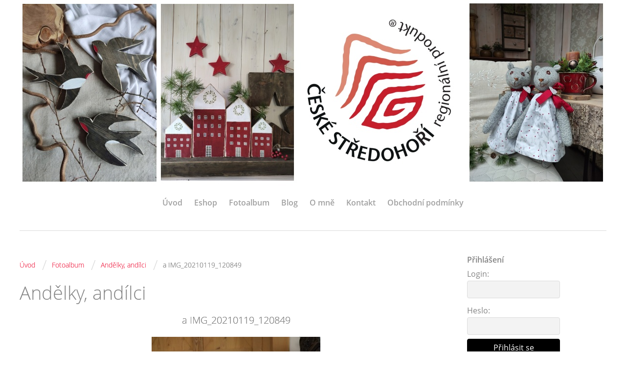

--- FILE ---
content_type: text/html; charset=UTF-8
request_url: https://www.pastudomov.cz/fotoalbum/andelky--andilci/a-img_20210119_120849.html
body_size: 6071
content:
<?xml version="1.0" encoding="utf-8"?>
<!DOCTYPE html PUBLIC "-//W3C//DTD XHTML 1.0 Transitional//EN" "http://www.w3.org/TR/xhtml1/DTD/xhtml1-transitional.dtd">
<html lang="cs" xml:lang="cs" xmlns="http://www.w3.org/1999/xhtml" xmlns:fb="http://ogp.me/ns/fb#">

    <head>

        <meta http-equiv="content-type" content="text/html; charset=utf-8" />
        <meta name="description" content="Jmenuji se Pavla Gollová a svou tvorbu prezentuji pod značkou PASTUdomov
Motto: Pohoda A Styl Tvoří Útulný domov
Miluji svůj domov, domácí pohodu, dekorace a zajímám se o bytový design. 
Na přání šiji bytové textilie, v mé nabídce tedy naleznete různé polštáře, kapsáře, sedánky, závěsy, povlaky, ubrusy a spoustu dalších textilních doplňků a dekorací do bytu včetně kuchyňského textilu, nebo textilií a dekorací do dětských pokojů ap. 
Kromě textilií pracuji také se dřevem, v mé nabídce tedy naleznete i mé dřevěné domečky s patinou a různé jiné malované dřevěné cedulky a drobné dekorace ze dřeva.
Ráda také motám různé věnce z přírodních  materiálů, které se zde jistě také objeví.  A postupně se chystám doplňovat další kousky ze své tvorby. " />
        <meta name="keywords" content="pastu,pastudomov,domov,pavla,gollova,textilní dekorace,ruční práce,bytový design,bydlení,homemade,domov,polštář,závěs,bytové textilie,látky,bavlna,len,dřevo,dekorace,dům,domeček,dřevěný domeček,patina,věnec,bylinky,šití,home" />
        <meta name="robots" content="all,follow" />
        <meta name="author" content="www.pastudomov.cz" />
        <meta name="viewport" content="width=device-width,initial-scale=1">
        
                <title>
            PASTUdomov - Fotoalbum - Andělky, andílci - a IMG_20210119_120849
        </title>
        <link rel="stylesheet" href="https://s3a.estranky.cz/css/d1000000360.css?nc=453128991" type="text/css" /><style type="text/css">#header .inner_frame {background: url('/img/ulogo.11.jpeg') no-repeat;}</style><style type="text/css"></style>
<link rel="stylesheet" href="//code.jquery.com/ui/1.12.1/themes/base/jquery-ui.css">
<script src="//code.jquery.com/jquery-1.12.4.js"></script>
<script src="//code.jquery.com/ui/1.12.1/jquery-ui.js"></script>
<script type="text/javascript">
                        var configEshop = {
                           action: "/eshop/hledat/" 
                        }
                    </script><script type="text/javascript" src="https://s3c.estranky.cz/js/uie.js?nc=1" id="index_script" ></script><meta property="og:title" content="a IMG_20210119_120849" />
<meta property="og:type" content="article" />
<meta property="og:url" content="https://www.pastudomov.cz/fotoalbum/andelky--andilci/a-img_20210119_120849.html" />
<meta property="og:image" content="https://www.pastudomov.cz/img/tiny/208.jpg" />
<meta property="og:site_name" content="PASTUdomov" />
<meta property="og:description" content="" />
			<script type="text/javascript">
				dataLayer = [{
					'subscription': 'true',
				}];
			</script>
			
    </head>
    <body class="">
        <!-- Wrapping the whole page, may have fixed or fluid width -->
        <div id="whole-page">

            

            <!-- Because of the matter of accessibility (text browsers,
            voice readers) we include a link leading to the page content and
            navigation } you'll probably want to hide them using display: none
            in your stylesheet -->

            <a href="#articles" class="accessibility-links">Jdi na obsah</a>
            <a href="#navigation" class="accessibility-links">Jdi na menu</a>

            <!-- We'll fill the document using horizontal rules thus separating
            the logical chunks of the document apart -->
            <hr />
	    
            
						
			<!-- block for skyscraper and rectangle  -->
            <div id="sticky-box">
                <div id="sky-scraper-block">
                    
                    
                </div>
            </div>
            
            <!-- block for skyscraper and rectangle  -->
			
            <!-- Wrapping the document's visible part -->
            <div id="document">
              <div id="in-document">
                <!-- Hamburger icon -->
                <button type="button" class="menu-toggle" onclick="menuToggle()" id="menu-toggle">
                	<span></span>
                	<span></span>
                	<span></span>
                </button>
                
                <!-- header -->
  <div id="header">
     <div class="inner_frame">
        <!-- This construction allows easy image replacement -->
        <h1 class="head-center hidden">
  <a href="https://www.pastudomov.cz/" title="PASTUdomov" style="display:none;">PASTUdomov</a>
  <span title="PASTUdomov">
  </span>
</h1>
        <div id="header-decoration" class="decoration">
        </div>
     </div>
  </div>
<!-- /header -->

                <!-- Such navigation allows both horizontal and vertical rendering -->
<div id="navigation">
    <div class="inner_frame">
        <h2>Menu
            <span id="nav-decoration" class="decoration"></span>
        </h2>
        <nav>
            <menu class="menu-type-standard">
                <li class="">
  <a href="/">Úvod</a>
     
</li>
<li class="">
  <a href="/eshop">Eshop</a>
     
</li>
<li class="">
  <a href="/fotoalbum/">Fotoalbum</a>
     
</li>
<li class="">
  <a href="/clanky/pastu-pohoda.blogspot.com/">Blog</a>
     
</li>
<li class="">
  <a href="/clanky/o-mne/">O mně</a>
     
</li>
<li class="">
  <a href="/clanky/kontakt/">Kontakt</a>
     
</li>
<li class="">
  <a href="/clanky/obchodni-podminky/">Obchodní podmínky</a>
     
</li>

            </menu>
        </nav>
        <div id="clear6" class="clear">
          &nbsp;
        </div>
    </div>
</div>
<!-- menu ending -->


                <!-- Possible clearing elements (more through the document) -->
                <div id="clear1" class="clear">
                    &nbsp;
                </div>
                <hr />

                <!-- body of the page -->
                <div id="body">

                    <!-- main page content -->
                    <div id="content">
                      <!-- Breadcrumb navigation -->
<div id="breadcrumb-nav">
  <a href="/">Úvod</a> <span class="separator">/</span><a href="/fotoalbum/">Fotoalbum</a> <span class="separator">/</span><a href="/fotoalbum/andelky--andilci/">Andělky, andílci</a> <span class="separator">/</span><span>a IMG_20210119_120849</span>
</div>
<hr />

                      
                      <script language="JavaScript" type="text/javascript">
  <!--
    index_setCookieData('index_curr_photo', 208);
  //-->
</script>

<div id="slide">
  <h2>Andělky, andílci</h2>
  <div id="click">
    <h3 id="photo_curr_title">a IMG_20210119_120849</h3>
    <div class="slide-img">
       
      <a href="/fotoalbum/andelky--andilci/a-img_20210119_120849.-.html" class="actual-photo" onclick="return index_photo_open(this,'_fullsize');" id="photo_curr_a"><img src="/img/mid/208/a-img_20210119_120849.jpg" alt="" width="345" height="460"  id="photo_curr_img" /></a>   <!-- actual shown photo -->

      <a href="/fotoalbum/andelky--andilci/a--img_20210209_122830.html" class="next-photo"  id="photo_next_a" title="další fotka"><span>&raquo;</span></a>  <!-- next photo -->

      <br /> <!-- clear -->
    </div>
    <p id="photo_curr_comment">
      
    </p>
    <div class="fb-like" data-href="https://www.pastudomov.cz/fotoalbum/andelky--andilci/a-img_20210119_120849.html" data-layout="standard" data-show-faces="true" data-action="like" data-share="false" data-colorscheme="light"></div>
  </div>
  <!-- TODO: javascript -->
<script type="text/javascript">
  <!--
    var index_ss_type = "small";
    var index_ss_nexthref = "/fotoalbum/andelky--andilci/a--img_20210209_122830.html";
    var index_ss_firsthref = "/fotoalbum/andelky--andilci/a--img_20210209_122830.html";
    index_ss_init ();
  //-->
</script>

  <div class="slidenav">
    <div class="back" id="photo_prev_div">
       
    </div>
    <div class="forward" id="photo_next_div">
      <a href="/fotoalbum/andelky--andilci/a--img_20210209_122830.html" id="photo_ns_next_a">Další &rarr;</a>

    </div>
    <a href="/fotoalbum/andelky--andilci/">Zpět do složky</a>
    <br />
  </div>
  
  <script type="text/javascript">
    <!--
      index_photo_init ();
    //-->
  </script>
</div>

                    </div>
                    <!-- /main page content -->
                    
                    <div id="nav-column">
                        
                        <div id="clear2" class="clear">
                            &nbsp;
                        </div>
                        <hr />

                        <!-- Side column left/right -->
                        <div class="column">

                            <!-- Inner column -->
                            <div class="inner_frame inner-column">
                              
                              
                               <div id="login" class="section">
    <h2>Přihlášení<span class="decoration"></span></h2>
    <div class="inner_frame">
      
      <form method="post" action="">
      	<div>
        <label>Login:</label> <input type="text" name="logname" size="18" />
        <label>Heslo:</label> <input type="password" name="epwd" size="18" />
        </div>  
        <p>
        	<span class="clButton"><input type="submit" name="login" class="submit" value="Přihlásit se" /></span>
        </p>
		<p>
			<a href="/eshop/ucet/registrace/">Registrace</a>
			<a href="/eshop/ucet/zapomenute-heslo/">Zapomenuté heslo</a>
		</p>
      </form>      
   </div>
  </div>
<div id="nav-basket" class="section">
    <h2>Košík <span class="decoration"></span></h2>
    <div class="inner_frame">
      Počet: 0 ks<br />
      Cena: <strong>0,00 Kč</strong><br />
		<p><a href="/eshop/kosik/">Obsah košíku</a></p>
	</div>
</div>
                              <div class="column">
<div class="inner_frame inner-column">
<div id="ecategory" class="section">
    <h2>Kategorie<span class="decoration"></span></h2>
    <div class="inner_frame">
      <ul>
         <li class="first"><a href="/eshop/kategorie/andilci--andelky/">Andílci, andělky</a> </li><li class=""><a href="/eshop/kategorie/bylinne-nahrivaci-polstarky/">Bylinné nahřívací polštářky</a> </li><li class=""><a href="/eshop/kategorie/diy-navody/">DIY NÁVODY</a> </li><li class=""><a href="/eshop/kategorie/drevene-dekorace-masiv/">Dřevěné dekorace masiv</a> </li><li class=""><a href="/eshop/kategorie/drevene-domecky/">Dřevěné domečky</a> </li><li class=""><a href="/eshop/kategorie/drevene-domecky-zavesne/">Dřevěné domečky závěsné</a> </li><li class=""><a href="/eshop/kategorie/drevene-zapichy/">Dřevěné zápichy</a> </li><li class=""><a href="/eshop/kategorie/drevene-zavesne-dekorace/">Dřevěné závěsné dekorace</a> </li><li class=""><a href="/eshop/kategorie/hackovane-kosiky/">Háčkované košíky</a> </li><li class=""><a href="/eshop/kategorie/obaly-na-pecivo/">Obaly na pečivo</a> </li><li class=""><a href="/eshop/kategorie/polstare--povlaky--ubrusy--bytovy-textil/">Polštáře, povlaky, ubrusy, bytový textil</a> </li><li class=""><a href="/eshop/kategorie/srdicka-textilni/">Srdíčka textilní</a> </li><li class=""><a href="/eshop/kategorie/textilni-dekorace-a-hracky/">Textilní dekorace a hračky</a> </li><li class=""><a href="/eshop/kategorie/textilni-obaly-na-knihy/">Textilní obaly na knihy</a> </li><li class=""><a href="/eshop/kategorie/vence/">Věnce</a> </li><li class=""><a href="/eshop/kategorie/z-dratku/">Z drátků</a> </li>
      </ul> 
   </div>
  </div>
</div>
</div>
                              
                              <!-- Photo album -->
  <div id="photo-album-nav" class="section">
    <h2>Fotoalbum
      <span id="photo-album-decoration" class="decoration">
      </span></h2>
    <div class="inner_frame">
      <ul>
        <li class="first ">
  <a href="/fotoalbum/z-dratku/">
    Z drátků</a></li>
<li class="">
  <a href="/fotoalbum/drevene-dekorace-masiv/">
    Dřevěné dekorace masiv</a></li>
<li class="">
  <a href="/fotoalbum/vence/">
    Věnce</a></li>
<li class="">
  <a href="/fotoalbum/polstarky--povlaky-na-polstare/">
    Polštářky, povlaky na polštáře</a></li>
<li class="">
  <a href="/fotoalbum/pro-miminka---mantinely--povleceni--rychlozavinovacky--kapsare--hraci-deky-atd.../">
    Pro miminka - mantinely, povlečení, rychlozavinovačky, kapsáře, hrací deky atd...</a></li>
<li class="">
  <a href="/fotoalbum/z-me-sici--dilny/">
    Z mé šicí  dílny</a></li>
<li class="">
  <a href="/fotoalbum/vanocni-skritci/">
    Vánoční skřítci</a></li>
<li class="">
  <a href="/fotoalbum/bytovy--textil---ubrusy--sedaky--zavesy--prostirani--behouny--podlozky-pod-hrnecky-atd...-/">
    Bytový  textil - ubrusy, sedáky, závěsy, prostírání, běhouny, podložky pod hrnečky atd..., </a></li>
<li class="">
  <a href="/fotoalbum/textilni-dekorace-a-hracky/">
    Textilní dekorace a hračky</a></li>
<li class="">
  <a href="/fotoalbum/andelky--andilci/">
    Andělky, andílci</a></li>
<li class="">
  <a href="/fotoalbum/textilni-kocicky/">
    Textilní kočičky</a></li>
<li class="">
  <a href="/fotoalbum/hackovane-produkty/">
    Háčkované produkty</a></li>
<li class="">
  <a href="/fotoalbum/obaly-na-pecivo/">
    Obaly na pečivo</a></li>
<li class="">
  <a href="/fotoalbum/textilni-obaly-na-knihy/">
    Textilní obaly na knihy</a></li>
<li class="">
  <a href="/fotoalbum/drevene-zapichy/">
    Dřevěné zápichy </a></li>
<li class="">
  <a href="/fotoalbum/drevene-domecky/">
    Dřevěné domečky</a></li>
<li class="last ">
  <a href="/fotoalbum/drevene-zavesne-dekorace/">
    Dřevěné závěsné dekorace</a></li>

      </ul>
    </div>
  </div>
<!-- /Photo album -->
<hr />

                              <!-- Last photo -->
  <div id="last-photo" class="section">
    <h2>Poslední fotografie
      <span id="last-photo-decoration" class="decoration">
      </span></h2>
    <div class="inner_frame">
      <div class="wrap-of-wrap">
        <div class="wrap-of-photo">
          <a href="/fotoalbum/drevene-domecky/">
            <img src="/img/mid/1387/20260121_143415.jpg" alt="20260121_143415" width="56" height="75" /></a>
        </div>
      </div>
      <span>
        <a href="/fotoalbum/drevene-domecky/">Dřevěné domečky</a>
      </span>
    </div>
  </div>
<!-- /Last photo -->
<hr />

                              
                              
                              
                              
                              
                              <!-- Mail list -->
  <div id="mail-list" class="section">
    <h2>Mail list
      <span id="mail-list-decoration" class="decoration">
      </span></h2>
    <div class="inner_frame">
      <form action="#mail-list" method="post">
        <fieldset>
          <input name="mail-list-key" id="mail-list-key" />
          <br />
          <!--/ verification_not_set /-->
          <span class="clButton">
            <input type="submit" id="send-mail-list" value="Odeslat" />
          </span>
        </fieldset>
      </form>
      <span id="mail-list-message"></span>
    </div>
  </div>
<!-- /Mail list -->

                              
                              <!-- Search -->
  <div id="search" class="section">
    <h2>Vyhledávání
      <span id="search-decoration" class="decoration">
      </span></h2>
    <div class="inner_frame">
      <form action="https://katalog.estranky.cz/" method="post">
        <fieldset>
          <input type="hidden" id="uid" name="uid" value="1481927" />
          <input name="key" id="key" />
          <br />
          <span class="clButton">
            <input type="submit" id="sendsearch" value="Vyhledat" />
          </span>
        </fieldset>
      </form>
    </div>
  </div>
<!-- /Search -->
<hr />

                              
                              <!-- Stats -->
  <div id="stats" class="section">
    <h2>Statistiky
      <span id="stats-decoration" class="decoration">
      </span></h2>
    <div class="inner_frame">
      <!-- Keeping in mind people with disabilities (summary, caption) as well as worshipers of semantic web -->
      <table summary="Statistiky">

        <tfoot>
          <tr>
            <th scope="row">Online:</th>
            <td>8</td>
          </tr>
        </tfoot>

        <tbody>
          <tr>
            <th scope="row">Celkem:</th>
            <td>768566</td>
          </tr>
          <tr>
            <th scope="row">Měsíc:</th>
            <td>13554</td>
          </tr>
          <tr>
            <th scope="row">Den:</th>
            <td>344</td>
          </tr>
        </tbody>
      </table>
    </div>
  </div>
<!-- Stats -->
<hr />
                              
                            </div>
                            <!-- /Inner column -->

                            <div id="clear4" class="clear">
                                &nbsp;
                            </div>

                        </div>
                        <!-- konci first column -->
                    </div>
                    
                    <div id="clear3" class="clear">
                        &nbsp;
                    </div>
                    <hr />
                    
                    <div id="decoration1" class="decoration">
                    </div>
                    <div id="decoration2" class="decoration">
                    </div>
                    <!-- /Meant for additional graphics inside the body of the page -->
                </div>
                <!-- /body -->

                <div id="clear5" class="clear">
                    &nbsp;
                </div>
                <hr />

                                <!-- Footer -->
                <div id="footer">
                    <div class="inner_frame">
                        <p>
                            &copy; 2026 eStránky.cz <span class="hide">|</span> <a class="promolink promolink-paid" href="//www.estranky.cz/" title="Tvorba webových stránek zdarma, jednoduše a do 5 minut."><strong>Tvorba webových stránek</strong></a> 
                            
                            
                            
                            
                            
                            
                        </p>
                        
                        
                    </div>
                </div>
                <!-- /Footer -->


                <div id="clear7" class="clear">
                    &nbsp;
                </div>

                <div id="decoration3" class="decoration">
                </div>
                <div id="decoration4" class="decoration">
                </div>
                <!-- /Meant for additional graphics inside the document -->

              </div>
            </div>

            <div id="decoration5" class="decoration">
            </div>
            <div id="decoration6" class="decoration">
            </div>
            <!-- /Meant for additional graphics inside the page -->

                              
			      <!-- block for board position-->

        </div>
       <div id="fb-root"></div>
<script async defer src="https://connect.facebook.net/cs_CZ/sdk.js#xfbml=1&version=v3.2&appId=979412989240140&autoLogAppEvents=1"></script><!-- NO GEMIUS -->
    </body>
</html>